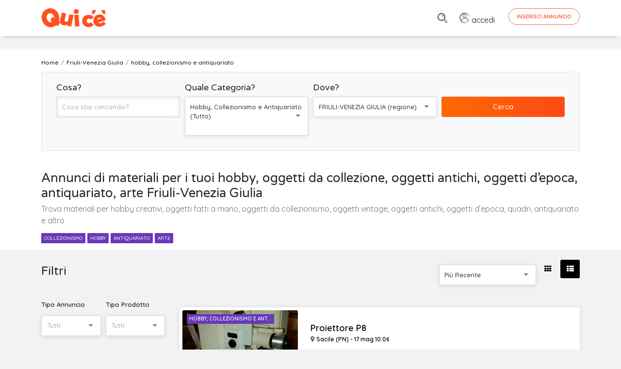

--- FILE ---
content_type: text/html; charset=UTF-8
request_url: https://www.quice.it/annunci-friuli-venezia-giulia/hobby-collezionismo-e-antiquariato
body_size: 12835
content:
<!doctype html>
<html lang="it">

<head>
    <meta charset="UTF-8">
    <meta name="viewport" content="width=device-width, initial-scale=1, shrink-to-fit=no">
    <meta name="description" content="Trova materiali per hobby creativi in Friuli-Venezia Giulia, oggetti fatti a mano in Friuli-Venezia Giulia, oggetti da collezionismo in Friuli-Venezia Giulia, oggetti vintage in Friuli-Venezia Giulia, oggetti antichi, oggetti d’epoca in Friuli-Venezia Giulia, quadri in Friuli-Venezia Giulia, antiquariato in Friuli-Venezia Giulia, artigianato in Friuli-Venezia Giulia e altro">
    <meta content="index,follow" name="robots">
    <title>Oggetti da collezione, oggetti antichi, oggetti d’epoca, antiquariato, arte in Friuli-Venezia Giulia - Annunci nuovo e usato  - quice.it</title>

            <link href="https://www.quice.it/annunci-friuli-venezia-giulia/hobby-collezionismo-e-antiquariato" rel="canonical">
        <link rel="stylesheet" href="https://www.quice.it/assets/css/modaal.min.css" type="text/css">
    <link rel="shortcut icon" href="/favicon.ico">
<link rel="apple-touch-icon" sizes="57x57" href="/apple-touch-icon-57x57.png">
<link rel="apple-touch-icon" sizes="180x180" href="/apple-touch-icon-180x180.png">
<link rel="stylesheet" href="https://www.quice.it/assets/bootstrap/css/bootstrap.css" type="text/css">
<link rel="stylesheet" href="https://www.quice.it/assets/css/style.css?v=6.05" type="text/css">
<link href="https://fonts.googleapis.com/css?family=Quicksand:300,400,500,600,700&display=swap" rel="stylesheet">
<link href="https://fonts.googleapis.com/css?family=Varela+Round&display=swap" rel="stylesheet">
<link rel="stylesheet" href="https://www.quice.it/assets/fonts/font-awesome.css" type="text/css">
<link rel="stylesheet" href="https://www.quice.it/assets/fonts/flaticon.css?v=1.11" type="text/css">

<link rel="stylesheet" href="https://www.quice.it/assets/css/selectize.css" type="text/css">

<!-- Riattivare per ADManager e in caso toglire sotto ADSense -->
<!-- Global site tag (gtag.js) - Google Analytics -->
<script async src="https://www.googletagmanager.com/gtag/js?id=UA-159920845-1"></script>
<script>
    window.dataLayer = window.dataLayer || [];

    function gtag() {
        dataLayer.push(arguments);
    }
    gtag('js', new Date());

    gtag('config', 'UA-159920845-1');
</script>

<!-- Facebook Pixel Code -->
<script>
    ! function(f, b, e, v, n, t, s) {
        if (f.fbq) return;
        n = f.fbq = function() {
            n.callMethod ?
                n.callMethod.apply(n, arguments) : n.queue.push(arguments)
        };
        if (!f._fbq) f._fbq = n;
        n.push = n;
        n.loaded = !0;
        n.version = '2.0';
        n.queue = [];
        t = b.createElement(e);
        t.async = !0;
        t.src = v;
        s = b.getElementsByTagName(e)[0];
        s.parentNode.insertBefore(t, s)
    }(window, document, 'script',
        'https://connect.facebook.net/en_US/fbevents.js');
    fbq('init', '2635063026823118');
    fbq('track', 'PageView');
</script>
<noscript>
    <img height="1" width="1" src="https://www.facebook.com/tr?id=2635063026823118&ev=PageView
&noscript=1" />
</noscript>
<!-- End Facebook Pixel Code -->
<meta name="facebook-domain-verification" content="ioijereg2iwe4h631wdv5sco5t5617" />



<script>
    window._gmp = window._gmp || {};window._gmp.pageType = 'category';
</script>

<script async type="text/javascript" src="//clickiocmp.com/t/consent_239728.js"></script>
​​<script>
    !function(){var M=document.createElement("div");M.className="azerion_privacy_privacy",M.style.position="fixed",M.style.padding="0",M.style.zIndex="9999",M.style.background="#f7f7f7",M.style.bottom="70px",M.style.left="0",M.style.boxSizing="border-box",M.style.fontFamily="Helvetica Neue,arial,sans-serif",M.style.fontWeight="400",M.style.fontSize="14px",M.style.lineHeight="14px",M.style["border-top-left-radius"]="3px",M.style["border-top-right-radius"]="3px",M.style["border-bottom-right-radius"]="3px",M.style["-webkit-border-top-left-radius"]="3px",M.style["-webkit-border-top-right-radius"]="3px",M.style["-webkit-border-bottom-right-radius"]="3px",M.style["-moz-border-radius-topleft"]="3px",M.style["-moz-border-radius-topright"]="3px",M.style["-moz-border-radius-bottomright"]="3px",M.style["writing-mode"]="tb-rl";var t=document.createElement("a");t.className="azerion_privacy_privacybutton",t.href="javascript:void(0)",t.onclick=function(){return void 0!==window.__lxG__consent__&&null!==window.__lxG__consent__.getState()&&window.__lxG__consent__.showConsent(),!1},t.style.padding="5px",t.style.display="block",t.style.textDecoration="none",t.style.color="#888",t.style.cursor="pointer",t.style.boxSizing="border-box",t.style.backgroundColor="transparent",M.appendChild(t);var w=document.createElement("img");w.className="azerion_privacy_privacyimg",w.src="[data-uri]",w.style.width="14px",w.style.height="14px",w.style.borderStyle="none",w.style.boxSizing="border-box",t.appendChild(w),t.innerHTML+="Privacy";var D=0;window.onscroll=function(){0==D&&(D++,document.body.appendChild(M))}}();
</script>


</head>

<body>


        <!-- Load Facebook SDK for JavaScript -->
    <div id="fb-root"></div>
    <script>
        window.fbAsyncInit = function() {
            FB.init({
                xfbml: true,
                version: 'v10.0'
            });
        };

        (function(d, s, id) {
            var js, fjs = d.getElementsByTagName(s)[0];
            if (d.getElementById(id)) return;
            js = d.createElement(s);
            js.id = id;
            js.src = 'https://connect.facebook.net/it_IT/sdk/xfbml.customerchat.js';
            fjs.parentNode.insertBefore(js, fjs);
        }(document, 'script', 'facebook-jssdk'));
    </script>

    <!-- Your Chat Plugin code -->
    <div class="fb-customerchat" attribution="setup_tool" page_id="108728943977447" theme_color="#ff6041"
        logged_in_greeting="Ciao, come posso aiutarti?" logged_out_greeting="Ciao, come posso aiutarti?"
        greeting_dialog_display="icon">
    </div>
    
    <div class="page sub-page" id="pageqc">
                <form method="GET" action="https://www.quice.it/annunci" accept-charset="UTF-8" role="form" class="hero-form hero-form-lista
        form" id="form_ricerca" onsubmit="return SubmitForm(this);">
                <!--*********************************************************************************************************-->
        <!--************ HERO ***************************************************************************************-->
        <!--*********************************************************************************************************-->
        <header class="hero">
            <div class="hero-wrapper">
                <!--============ Main Navigation ====================================================================-->
                <div class="main-navigation">
                    <div class="container">
                        <nav class="fixed-top navbar navbar-expand navbar-light bg-white justify-content-between">
                            <div class="container">
                                <a class="navbar-brand" href="/">
                                    <img src="https://www.quice.it/assets/img/logo-2.png" alt="" width="160">
                                </a>
                                                                <div class="" id="navbar">
                                    <!--Main navigation list-->
                                    <ul class="navbar-nav">
                                        <li class="nav-item">
                                            <a class="nav-link" href="https://www.quice.it/annunci"><i
                                                    class="flaticon-loupe" style="opacity:1"></i></a>
                                        </li>
                                                                                <li class="nav-item">
                                            <a class="nav-link item-accedi" href="https://www.quice.it/login"><i
                                                    class="flaticon-user" style="opacity:1"></i> <span>accedi</span></a>
                                        </li>
                                                                                
                                        <li class="nav-item inserisci-desktop">
                                            <a href="https://www.quice.it/annunci/create"
                                                class="btn btn-primary text-caps btn-framed btn-rounded">Inserisci
                                                Annuncio</a>
                                        </li>
                                        <li class="nav-item inserisci-mob">
                                            <a href="https://www.quice.it/annunci/create"
                                                class="btn btn-primary text-caps btn-rounded"><i class="fa fa-plus"
                                                    style="opacity:1"></i> <span class="small-mob">Inserisci</span></a>
                                        </li>
                                    </ul>
                                    <!--Main navigation list-->
                                </div>
                                <!--end navbar-collapse-->
                            </div>
                        </nav>
                        <!--end navbar-->

                    </div>
                    <!--end container-->
                    <div class="container d-flex justify-content-center pt-3">
                        <div id='gmp-masthead' class='gmp'></div>
                    </div>
                </div>
                <!--============ End Main Navigation ================================================================-->    <!--breadcrumb-->
    <div class="container">
        <ol class="breadcrumb" itemscope itemtype="http://schema.org/BreadcrumbList">
            <li class="breadcrumb-item" itemprop="itemListElement" itemscope itemtype="http://schema.org/ListItem"><a itemscope itemtype="http://schema.org/Thing" itemprop="item" href="/"><span itemprop="name">Home</span></a>
                <meta itemprop="position" content="1" />
            </li>
                                                <li class="breadcrumb-item" itemprop="itemListElement" itemscope itemtype="http://schema.org/ListItem"><a itemscope itemtype="http://schema.org/Thing" itemprop="item" href="https://www.quice.it/annunci-friuli-venezia-giulia"><span itemprop="name">Friuli-Venezia Giulia</span></a>
                <meta itemprop="position" content="2" />
            </li>
                        <li class="breadcrumb-item" itemprop="itemListElement" itemscope itemtype="http://schema.org/ListItem"><a itemscope itemtype="http://schema.org/Thing" itemprop="item" href="https://www.quice.it/annunci-friuli-venezia-giulia/hobby-collezionismo-e-antiquariato"><span itemprop="name">hobby, collezionismo e antiquariato</span></a>
                <meta itemprop="position" content="3" />
            </li>
                                </ol>

    </div>
    <!--end breadcrumb-->
    <!--============ Hero Form ==========================================================================-->
    <div class="container ">
        <!--Main Form-->
        <div class="main-search-form mobile-search-form">
            <div class="form-row">
                <div class="col-lg-3">
                    <div class="form-group">
                        <label for="_s_t" class="col-form-label ">Cosa?</label>
                        <input class="form-control small" placeholder="Cosa stai cercando?" id="_s_t" name="_s_t" type="text" value="">
                    </div>
                    <!--end form-group-->
                </div>
                <!--end col-md-3-->
                <div class="col-lg-3 col-md-6">
                    <div class="form-group">
                        <label for="_s_cat" class="col-form-label ">Quale Categoria?</label>
                        <select class="small" id="_s_cat" onchange="return SubmitForm(this.form,&#039;_s_cat&#039;)" data-enable-search="true" name="_s_cat"><option value="0">Tutto</option><optgroup label="Auto e Moto"><option value="4">Auto e Moto (Tutto)</option><option value="81">automobili</option><option value="82">accessori automobili</option><option value="83">moto e scooter</option><option value="84">accessori moto</option><option value="87">veicoli commerciali</option><option value="85">camper</option><option value="86">nautica</option></optgroup><optgroup label="Casa e Terreni"><option value="1">Casa e Terreni (Tutto)</option><option value="66">appartamenti</option><option value="67">case e ville</option><option value="69">case vacanza</option><option value="68">immobili commerciali</option><option value="71">box e garage</option><option value="70">terreni</option></optgroup><optgroup label="Lavoro e Servizi"><option value="2">Lavoro e Servizi (Tutto)</option><option value="72">offerte lavoro</option><option value="73">cerco lavoro</option><option value="74">servizi alle persone</option><option value="75">altri servizi</option></optgroup><optgroup label="Corsi e Lezioni"><option value="6">Corsi e Lezioni (Tutto)</option><option value="76">corsi</option><option value="77">ripetizioni</option></optgroup><optgroup label="Elettronica e Telefonia"><option value="8">Elettronica e Telefonia (Tutto)</option><option value="88">audio video</option><option value="89">foto</option><option value="90">smartphone</option><option value="91">informatica e computer</option><option value="92">console e videogiochi</option><option value="97">elettrodomestici</option><option value="93">altro elettronica</option></optgroup><optgroup label="Arredo e Giardino"><option value="9">Arredo e Giardino (Tutto)</option><option value="94">casa</option><option value="95">ufficio</option><option value="96">giardino</option></optgroup><optgroup label="Abbigliamento e Accessori"><option value="10">Abbigliamento e Accessori (Tutto)</option><option value="109">donna</option><option value="110">uomo</option><option value="176">unisex</option></optgroup><optgroup label="Sport e Tempo libero"><option value="11">Sport e Tempo libero (Tutto)</option><option value="111">biciclette</option><option value="112">altri sport</option><option value="113">campeggio</option><option value="177">viaggi</option></optgroup><optgroup label="Hobby, Collezionismo e Antiquariato"><option value="12" selected="selected">Hobby, Collezionismo e Antiquariato (Tutto)</option><option value="114">collezionismo</option><option value="115">hobby</option><option value="116">antiquariato</option><option value="136">arte</option></optgroup><optgroup label="Animali e Cucce"><option value="14">Animali e Cucce (Tutto)</option><option value="117">zero zampe</option><option value="118">2 zampe</option><option value="119">4 zampe</option><option value="120">attrezzatura</option></optgroup><optgroup label="Attrezzatura e Fai da te"><option value="15">Attrezzatura e Fai da te (Tutto)</option><option value="121">attrezzature edili</option><option value="122">attrezzature agricole</option><option value="123">attrezzature industriali</option><option value="124">altre attrezzature</option></optgroup><optgroup label="Bambini e Giochi"><option value="19">Bambini e Giochi (Tutto)</option><option value="125">abbigliamento</option><option value="126">accessori</option><option value="127">giochi</option></optgroup><optgroup label="Libri, Film e Musica"><option value="21">Libri, Film e Musica (Tutto)</option><option value="128">libri</option><option value="129">film</option><option value="130">musica</option><option value="131">strumenti musicali</option></optgroup><optgroup label="Amicizia e Incontri"><option value="22">Amicizia e Incontri (Tutto)</option><option value="132">amici</option><option value="133">matrimoniali</option></optgroup><optgroup label="Ristorazione e Alimentari"><option value="24">Ristorazione e Alimentari (Tutto)</option><option value="170">ristorazione</option><option value="171">bevande</option><option value="172">alimentari</option></optgroup><optgroup label="Salute e Bellezza"><option value="25">Salute e Bellezza (Tutto)</option><option value="173">spa e palestre</option><option value="174">massaggi e bellezza</option><option value="175">prodotti e attrezzature</option></optgroup><optgroup label="Altro e Raro"><option value="23">Altro e Raro (Tutto)</option><option value="135">altro e raro</option><option value="137">senza categoria</option></optgroup></select>
                    </div>
                    <!--end form-group-->
                </div>
                <!--end col-md-3-->
                <div class="col-lg-3 col-md-6">
                    <div class="form-group">
                        <label for="_s_dove" class="col-form-label ">Dove?</label>

                        <select class="small " id="_s_dove" onchange="return SubmitForm(this.form,&#039;_s_dove&#039;)" data-enable-search="true" name="_s_dove"><option value="0">Tutta Italia</option><optgroup label="Abruzzo"><option value="R-13">ABRUZZO (regione)</option><option value="69">Chieti</option><option value="66">L&#039;Aquila</option><option value="68">Pescara</option><option value="67">Teramo</option></optgroup><optgroup label="Basilicata"><option value="R-17">BASILICATA (regione)</option><option value="77">Matera</option><option value="76">Potenza</option></optgroup><optgroup label="Calabria"><option value="R-18">CALABRIA (regione)</option><option value="79">Catanzaro</option><option value="78">Cosenza</option><option value="101">Crotone</option><option value="80">Reggio Calabria</option><option value="102">Vibo Valentia</option></optgroup><optgroup label="Campania"><option value="R-15">CAMPANIA (regione)</option><option value="64">Avellino</option><option value="62">Benevento</option><option value="61">Caserta</option><option value="63">Napoli</option><option value="65">Salerno</option></optgroup><optgroup label="Emilia-Romagna"><option value="R-8">EMILIA-ROMAGNA (regione)</option><option value="37">Bologna</option><option value="38">Ferrara</option><option value="40">Forl&igrave;-Cesena</option><option value="36">Modena</option><option value="34">Parma</option><option value="33">Piacenza</option><option value="39">Ravenna</option><option value="35">Reggio Emilia</option><option value="99">Rimini</option></optgroup><optgroup label="Friuli-Venezia Giulia"><option value="R-6" selected="selected">FRIULI-VENEZIA GIULIA (regione)</option><option value="31">Gorizia</option><option value="93">Pordenone</option><option value="32">Trieste</option><option value="30">Udine</option></optgroup><optgroup label="Lazio"><option value="R-12">LAZIO (regione)</option><option value="60">Frosinone</option><option value="59">Latina</option><option value="57">Rieti</option><option value="58">Roma</option><option value="56">Viterbo</option></optgroup><optgroup label="Liguria"><option value="R-7">LIGURIA (regione)</option><option value="10">Genova</option><option value="8">Imperia</option><option value="11">La Spezia</option><option value="9">Savona</option></optgroup><optgroup label="Lombardia"><option value="R-3">LOMBARDIA (regione)</option><option value="16">Bergamo</option><option value="17">Brescia</option><option value="13">Como</option><option value="19">Cremona</option><option value="97">Lecco</option><option value="98">Lodi</option><option value="20">Mantova</option><option value="15">Milano</option><option value="108">Monza e della Brianza</option><option value="18">Pavia</option><option value="14">Sondrio</option><option value="12">Varese</option></optgroup><optgroup label="Marche"><option value="R-11">MARCHE (regione)</option><option value="42">Ancona</option><option value="44">Ascoli Piceno</option><option value="109">Fermo</option><option value="43">Macerata</option><option value="41">Pesaro e Urbino</option></optgroup><optgroup label="Molise"><option value="R-14">MOLISE (regione)</option><option value="70">Campobasso</option><option value="94">Isernia</option></optgroup><optgroup label="Piemonte"><option value="R-1">PIEMONTE (regione)</option><option value="6">Alessandria</option><option value="5">Asti</option><option value="96">Biella</option><option value="4">Cuneo</option><option value="3">Novara</option><option value="1">Torino</option><option value="103">Verbano-Cusio-Ossola</option><option value="2">Vercelli</option></optgroup><optgroup label="Puglia"><option value="R-16">PUGLIA (regione)</option><option value="72">Bari</option><option value="110">Barletta-Andria-Trani</option><option value="74">Brindisi</option><option value="71">Foggia</option><option value="75">Lecce</option><option value="73">Taranto</option></optgroup><optgroup label="Sardegna"><option value="R-20">SARDEGNA (regione)</option><option value="92">Cagliari</option><option value="91">Nuoro</option><option value="95">Oristano</option><option value="90">Sassari</option><option value="111">Sud Sardegna</option></optgroup><optgroup label="Sicilia"><option value="R-19">SICILIA (regione)</option><option value="84">Agrigento</option><option value="85">Caltanissetta</option><option value="87">Catania</option><option value="86">Enna</option><option value="83">Messina</option><option value="82">Palermo</option><option value="88">Ragusa</option><option value="89">Siracusa</option><option value="81">Trapani</option></optgroup><optgroup label="Toscana"><option value="R-9">TOSCANA (regione)</option><option value="51">Arezzo</option><option value="48">Firenze</option><option value="53">Grosseto</option><option value="49">Livorno</option><option value="46">Lucca</option><option value="45">Massa-Carrara</option><option value="50">Pisa</option><option value="47">Pistoia</option><option value="100">Prato</option><option value="52">Siena</option></optgroup><optgroup label="Trentino-Alto Adige"><option value="R-4">TRENTINO-ALTO ADIGE (regione)</option><option value="21">Bolzano-Bozen</option><option value="22">Trento</option></optgroup><optgroup label="Umbria"><option value="R-10">UMBRIA (regione)</option><option value="54">Perugia</option><option value="55">Terni</option></optgroup><optgroup label="Valle d&#039;Aosta "><option value="R-2">VALLE D&#039;AOSTA  (regione)</option><option value="7">Aosta</option></optgroup><optgroup label="Veneto"><option value="R-5">VENETO (regione)</option><option value="25">Belluno</option><option value="28">Padova</option><option value="29">Rovigo</option><option value="26">Treviso</option><option value="27">Venezia</option><option value="23">Verona</option><option value="24">Vicenza</option></optgroup></select>


                    </div>
                    <!--end form-group-->
                </div>
                <!--end col-md-3-->
                <div class="col-lg-3 ">
                    <button type="submit" class="btn btn-primary width-100 small">Cerca</button>
                </div>
                <!--end col-md-3-->
            </div>
            <!--end form-row-->
        </div>
        <!--end main-search-form-->



    </div>
    <!--end container-->


    <!--end hero-form-->
    <!--============ Page Title =========================================================================-->
    <div class="page-title">
        <div class="container">
                        <h1 style="font-size: 2.6rem;">Annunci di materiali per i tuoi hobby, oggetti da collezione, oggetti antichi, oggetti d’epoca, antiquariato, arte Friuli-Venezia Giulia</h1>
                                    <p class="cat-desc">Trova materiali per hobby creativi, oggetti fatti a mano, oggetti da collezionismo, oggetti vintage, oggetti antichi, oggetti d’epoca, quadri, antiquariato e altro
</p>
                                    <div class="tags tags-purple">
                                <a href="https://www.quice.it/annunci-friuli-venezia-giulia/hobby-collezionismo-e-antiquariato/collezionismo" class="tag">collezionismo</a>
                                <a href="https://www.quice.it/annunci-friuli-venezia-giulia/hobby-collezionismo-e-antiquariato/hobby" class="tag">hobby</a>
                                <a href="https://www.quice.it/annunci-friuli-venezia-giulia/hobby-collezionismo-e-antiquariato/antiquariato" class="tag">antiquariato</a>
                                <a href="https://www.quice.it/annunci-friuli-venezia-giulia/hobby-collezionismo-e-antiquariato/arte" class="tag">arte</a>
                            </div>
                    </div>
        <!--end container-->
    </div>
    <!--============ End Page Title =====================================================================-->
    <div class="background"></div>
    <!--end background-->
    </div>
    <!--end hero-wrapper-->
    </header>
    <!--end hero-->




    <!--*********************************************************************************************************-->
    <!--************ CONTENT ************************************************************************************-->
    <!--*********************************************************************************************************-->
    <section class="content">
        <section class="block" style="padding-top:2rem;">
            <div class="container">
                <div class="items grid compact grid-xl-4-items grid-lg-4-items grid-md-2-items items-v d-none ">
                    
                    <div class="item ">
            <div class="ribbon-featured">PARTNER</div>
            <div class="ribbon-vetrina">VETRINA</div>
        
    <!--end ribbon-->
    <div class="wrapper " data-score="">
        <div class="image">
            <h3>
                <a href="#" class="tag category">Auto e Moto</a>
                <a href="https://www.quice.it/annunci/treviso/auto-e-moto/ford-tourneo-connect-plus-15-tdci-100cv-samps-5-posti-228752" class="title">Ford Tourneo Connect Plus 1.5 TDCi ...</a>
            </h3>
            <a href="https://www.quice.it/annunci/treviso/auto-e-moto/ford-tourneo-connect-plus-15-tdci-100cv-samps-5-posti-228752" class="image-wrapper background-image">
                                <img src="https://www.quice.it/upload/square/228752-zZSNhyVkBhuxyoyDB7MH.jpg" loading="lazy" class="img-thumbnail" title="Ford Tourneo Connect Plus 1.5 TDCi 100CV S&amp;S 5 posti" alt="Ford Tourneo Connect Plus 1.5 TDCi 100CV S&amp;S 5 posti">
                            </a>
        </div>
        <!--end image-->
        <h4 class="location">
            Crocetta del Mon. (TV) - 18 nov 12:11
        </h4>

                <div class="price">
                                    17.900 €
            
        </div>
        
                <div class="meta">
            <figure>
                Autocarman Srl - Automobili Carinato
            </figure>
        </div>
                <!--end meta-->
        <div class="description">
            <p>Ford Tourneo Connect Plus 1.5 TDCi 100CV S&amp;S 5 posti

- Autovettura visibile in ...</p>
        </div>
        <!--end description-->
                                <div class="additional-info">
            <ul>
                                <li>
                    <figure>Anno</figure>
                    <aside>2019</aside>
                </li>
                                                <li>
                    <figure>Km</figure>
                    <aside>79000</aside>
                </li>
                                                <li>
                    <figure>Carburante</figure>
                    <aside>Diesel</aside>
                </li>
                                                                <li>
                    <figure>Tipo</figure>
                    <aside>Monovolume</aside>
                </li>
                                                                                            </ul>
        </div>
        
        
    </div>
</div>
<!--end item-->
                    
                    <div class="item ">
            <div class="ribbon-featured">PARTNER</div>
            <div class="ribbon-vetrina">VETRINA</div>
        
    <!--end ribbon-->
    <div class="wrapper " data-score="">
        <div class="image">
            <h3>
                <a href="#" class="tag category">Casa e Terreni</a>
                <a href="https://www.quice.it/annunci/venezia/casa-e-terreni/borbiago-prossima-realizzazione-di-appartamenti-258501" class="title">BORBIAGO Prossima realizzazione di ...</a>
            </h3>
            <a href="https://www.quice.it/annunci/venezia/casa-e-terreni/borbiago-prossima-realizzazione-di-appartamenti-258501" class="image-wrapper background-image">
                                <img src="https://www.quice.it/upload/square/258501-tr7fTXtkngz22r09Ho88.jpg" loading="lazy" class="img-thumbnail" title="BORBIAGO Prossima realizzazione di appartamenti " alt="BORBIAGO Prossima realizzazione di appartamenti ">
                            </a>
        </div>
        <!--end image-->
        <h4 class="location">
            Mira (VE) - 13 dic 11:13
        </h4>

                <div class="price">
                                    265.000 €
            
        </div>
        
                <div class="meta">
            <figure>
                SINERGY IMMOBILIARE ORIAGO
            </figure>
        </div>
                <!--end meta-->
        <div class="description">
            <p>
BORBIAGO Prossima realizzazione a partire da giugno 2026. Su palazzine di sole 8 ...</p>
        </div>
        <!--end description-->
                        <div class="additional-info">
            <ul>
                                <li>
                    <figure>mq.</figure>
                    <aside>90</aside>
                </li>
                                                <li>
                    <figure>Locali</figure>
                    <aside>3</aside>
                </li>
                                                <li>
                    <figure>Bagni</figure>
                    <aside>2</aside>
                </li>
                                
            </ul>
        </div>
                
        
    </div>
</div>
<!--end item-->
                    
                    <div class="item prv ">
                <div class="ribbon-vetrina">VETRINA</div>
        
    <!--end ribbon-->
    <div class="wrapper  evidenza " data-score="">
        <div class="image">
            <h3>
                <a href="#" class="tag category">Amicizia e Incontri</a>
                <a href="https://www.quice.it/annunci/milano/amicizia-e-incontri/cerco-una-donna-sensibile-e-matura-119974" class="title">Cerco una donna sensibile e matura</a>
            </h3>
            <a href="https://www.quice.it/annunci/milano/amicizia-e-incontri/cerco-una-donna-sensibile-e-matura-119974" class="image-wrapper background-image">
                                                <img src="https://www.quice.it/img/square-thumb-amici.jpg" loading="lazy" class="img-thumbnail" title="Cerco una donna sensibile e matura" alt="Cerco una donna sensibile e matura">
                                            </a>
        </div>
        <!--end image-->
        <h4 class="location">
            Milano (MI) - 26 lug 08:21
        </h4>

        
                <!--end meta-->
        <div class="description">
            <p>Ciao a tutte.
Mi chiamo Daniele, ho 36 anni e sono un ragazzo serio, sincero, romantico e ...</p>
        </div>
        <!--end description-->
        
    </div>
</div>
<!--end item-->
                                    </div>

                <!--================= VETRINA ===================-->
                                <!--end row vetrina -->

                <div class="row flex-column-reverse flex-md-row" id="filtri">
                                        <div class="col-lg-3" >
                            <!--============ Side Bar ===============================================================-->
                            <aside class="sidebar sidebar-filtri d-none"  id="inline" data-send="no" >
                                <section>
                                    <h2>Filtri</h2>
                                                                        <div class="form-row">
                                      
                                        
                                    <div class="col-6">
                                                                            <div class="form-group">
                                            <label for="'_s_tipo-selectized" class="col-form-label">Tipo Annuncio</label>
                                            <select class="small" id="_s_tipo" name="_s_tipo"><option value="" selected="selected">Tutti</option><option value="0">In Vendita</option><option value="1">Cercasi</option><option value="2">In Affitto</option></select>
                                        </div>
                                        <!--end form-group-->
                                    </div>
                                                                                                            <div class="col-6">
                                        <div class="form-group">
                                        <label for="'_s_tp-selectized" class="col-form-label">Tipo Prodotto</label>
                                        <select class="small" id="_s_tp" name="_s_tp"><option value="" selected="selected">Tutti</option><option value="0">Usato</option><option value="1">Nuovo</option></select>
                                        </div>
                                        <!--end form-group-->
                                    </div>
                                                                        </div>
                                                                        <div class="form-row">
                                    <div class="col-12">
                                        <div class="form-group">
                                        <label for="'_u-selectized" class="col-form-label">Tipo Inserzionista</label>
                                        <select class="small" id="_u" name="_u"><option value="" selected="selected">Tutti</option><option value="2">Partner</option><option value="0">Privati</option><option value="1">Aziende</option></select>
                                        </div>
                                        <!--end form-group-->
                                    </div>
                                    </div>
                                    <!--============ Side Bar Search Form ===========================================-->
                                    <!-- LAVORO -->
                                                                        <!--END LAVORO -->
                                    <!-- IMMOBILIARE -->
                                                                        <!-- MOTORI -->
                                                                        <!--END LAVORO -->
                                    <button type="button" class="btn btn-primary width-100 d-sm-none d-xs-block" id="submcitBtn" onclick="return sendFromModal()">Filtra</button>
                                    <button type="submit" class="btn btn-primary width-100 d-xs-none" onclick="return sendFromModal()">Filtra</button>
           
                                    <!--============ End Side Bar Search Form =======================================-->
                                    
                                </section>
                            </aside>
                            <!--============ End Side Bar ===========================================================-->
                        </div>                    <div class="col-lg-9">
                                                <!--============ Section Title===================================================================-->
                        <div class="section-title clearfix">

                            <div class="float-right float-xs-none d-xs-none thumbnail-toggle">
                                <a href="#" class="change-class" data-change-from-class="list" data-change-to-class="grid" data-parent-class="items-l" id="chng1">
                                    <i class="fa fa-th"></i>
                                </a>
                                <a href="#" class="change-class active" data-change-from-class="grid" data-change-to-class="list" data-parent-class="items-l" id="chng2">
                                    <i class="fa fa-th-list"></i>
                                </a>
                            </div>
                            <div class="float-right float-xs-none mr-1">
                                <div class="d-flex justify-content-center align-items-center pb-3">
                                <div id='gmp-topmobile' class='gmp'></div>
                                </div>

                                <select name="o" id="o" class="small width-200px" data-placeholder="Default Sorting" data-live-search="true" onChange="return SubmitForm(this.form);">
                                    <option value="0"  selected >Più Recente</option>
                                    <option value="1" >Prezzo Crescente</option>
                                    <option value="2" >Prezzo Decrescente</option>
                                                                    </select>
                            </div>
                        </div>
                        <!--============ Items ==========================================================================-->
                        
                        <div id="lista-annunci" class="items list  grid-xl-3-items grid-lg-2-items grid-md-2-items items-l">
                            
                                                                                                                                            <div class="item prv ">
                
    <!--end ribbon-->
    <div class="wrapper " data-score="">
        <div class="image">
            <h3>
                <a href="#" class="tag category">Hobby, Collezionismo e Ant...</a>
                <a href="https://www.quice.it/annunci/pordenone/hobby-collezionismo-e-antiquariato/proiettore-p8-45598" class="title">Proiettore P8 </a>
            </h3>
            <a href="https://www.quice.it/annunci/pordenone/hobby-collezionismo-e-antiquariato/proiettore-p8-45598" class="image-wrapper background-image">
                                <img src="https://www.quice.it/upload/square/45598-8CuDuLtTfyvS4pw6SXok.jpg" loading="lazy" class="img-thumbnail" title="Proiettore P8 " alt="Proiettore P8 ">
                            </a>
        </div>
        <!--end image-->
        <h4 class="location">
            Sacile (PN) - 17 mag 10:06
        </h4>

                <div class="price">
                                    40 €
            
        </div>
        
                <!--end meta-->
        <div class="description">
            <p>Vecchio proiettore, austriaco, 8 mm, ben conservato, con custodia originale.</p>
        </div>
        <!--end description-->
        
    </div>
</div>
<!--end item-->                            
                                                                                    <div class="item prv ">
                
    <!--end ribbon-->
    <div class="wrapper " data-score="">
        <div class="image">
            <h3>
                <a href="#" class="tag category">Hobby, Collezionismo e Ant...</a>
                <a href="https://www.quice.it/annunci/pordenone/hobby-collezionismo-e-antiquariato/insegna-agip-e-eni-35337" class="title">insegna agip e eni</a>
            </h3>
            <a href="https://www.quice.it/annunci/pordenone/hobby-collezionismo-e-antiquariato/insegna-agip-e-eni-35337" class="image-wrapper background-image">
                                <img src="https://www.quice.it/upload/square/35337-qbTE7gylLPZJHUIOThDm.jpg" loading="lazy" class="img-thumbnail" title="insegna agip e eni" alt="insegna agip e eni">
                            </a>
        </div>
        <!--end image-->
        <h4 class="location">
            Pordenone (PN) - 20 lug 08:02
        </h4>

                <div class="price">
                                    250 €
            
        </div>
        
                <!--end meta-->
        <div class="description">
            <p>compro vecchie insegne agip. telefono 3384284285</p>
        </div>
        <!--end description-->
        
    </div>
</div>
<!--end item-->                            
                                                                                    <div class="item prv ">
                
    <!--end ribbon-->
    <div class="wrapper " data-score="">
        <div class="image">
            <h3>
                <a href="#" class="tag category">Hobby, Collezionismo e Ant...</a>
                <a href="https://www.quice.it/annunci/pordenone/hobby-collezionismo-e-antiquariato/materiale-rally-30920" class="title">Materiale Rally</a>
            </h3>
            <a href="https://www.quice.it/annunci/pordenone/hobby-collezionismo-e-antiquariato/materiale-rally-30920" class="image-wrapper background-image">
                                <img src="https://www.quice.it/upload/square/30920-d2M2js8cUefXrHVZCdOG.jpg" loading="lazy" class="img-thumbnail" title="Materiale Rally" alt="Materiale Rally">
                            </a>
        </div>
        <!--end image-->
        <h4 class="location">
            Aviano (PN) - 31 mag 08:16
        </h4>

                <div class="price">
                                    100 €
            
        </div>
        
                <!--end meta-->
        <div class="description">
            <p>COMPRO materiale cartaceo ed oggettistica sui Rally dagli inizi fino al 1986.</p>
        </div>
        <!--end description-->
        
    </div>
</div>
<!--end item-->                            
                            
                            
                                                                                    <div class="item prv ">
                
    <!--end ribbon-->
    <div class="wrapper " data-score="">
        <div class="image">
            <h3>
                <a href="#" class="tag category">Hobby, Collezionismo e Ant...</a>
                <a href="https://www.quice.it/annunci/pordenone/hobby-collezionismo-e-antiquariato/vendo-mont-blanc-pix-black-19005" class="title">Vendo Mont Blanc Pix Black</a>
            </h3>
            <a href="https://www.quice.it/annunci/pordenone/hobby-collezionismo-e-antiquariato/vendo-mont-blanc-pix-black-19005" class="image-wrapper background-image">
                                <img src="https://www.quice.it/upload/square/19005-zFJxpYc9OZUcq2ZkbCj2.jpg" loading="lazy" class="img-thumbnail" title="Vendo Mont Blanc Pix Black" alt="Vendo Mont Blanc Pix Black">
                            </a>
        </div>
        <!--end image-->
        <h4 class="location">
            Pordenone (PN) - 19 feb 12:12
        </h4>

                <div class="price">
                                    70 €
            
        </div>
        
                <!--end meta-->
        <div class="description">
            <p>Vendo penna Mont Blanc Pix Black </p>
        </div>
        <!--end description-->
        
    </div>
</div>
<!--end item-->                            
                            
                        </div>
                        <!--============ End Items ==============================================================-->

                                                <div id="bannerTop" class="item d-none">
                            <div class="banner-quice d-flex justify-content-center align-items-center">
                                <div id='gmp-intext_vip' class='gmp'></div>
                            </div>
                        </div>
                        
                         
                        <div id="bannerInsidePost1" class="item d-none">
                            <div class="banner-quice d-flex justify-content-center align-items-center">
                                <div id='gmp-insidepost1' class='gmp'></div>
                                <div id='gmp-middlemobile1' class='gmp'></div>
                            </div>
                        </div>
                         
                        <div id="bannerInsidePost2" class="item d-none">
                            <div class="banner-quice d-flex justify-content-center align-items-center">
                                <div id='gmp-insidepost2' class='gmp'></div>
                                <div id='gmp-middlemobile2' class='gmp'></div>
                            </div>
                        </div>
                         
                        <div id="bannerInsidePost3" class="item d-none">
                            <div class="banner-quice d-flex justify-content-center align-items-center">
                                <div id='gmp-insidepost3' class='gmp'></div>
                                <div id='gmp-middlemobile3' class='gmp'></div>
                            </div>
                        </div>
                         
                        <div id="bannerInsidePost4" class="item d-none">
                            <div class="banner-quice d-flex justify-content-center align-items-center">
                                <div id='gmp-insidepost4' class='gmp'></div>
                                <div id='gmp-middlemobile4' class='gmp'></div>
                            </div>
                        </div>
                         
                        <div id="bannerInsidePost5" class="item d-none">
                            <div class="banner-quice d-flex justify-content-center align-items-center">
                                <div id='gmp-insidepost5' class='gmp'></div>
                                <div id='gmp-middlemobile5' class='gmp'></div>
                            </div>
                        </div>
                         
                        <div id="bannerInsidePost6" class="item d-none">
                            <div class="banner-quice d-flex justify-content-center align-items-center">
                                <div id='gmp-insidepost6' class='gmp'></div>
                                <div id='gmp-middlemobile6' class='gmp'></div>
                            </div>
                        </div>
                                               

                        <div id="bannerBottom" class="item">
                            <div class="banner-quice">
                                                            </div>
                        </div>

                        

                        <!--end page-pagination-->
                    </div>
                    <!--end col-md-12-->

                </div>
                <!--end row-->
            </div>
            <!--end container-->
        </section>
        <!--end block-->
    </section>

    <div class="d-lg-none mobile-filtri"
        >
        <button class="inline btn btn-primary text-caps btn-rounded small"><i class="fa fa-sliders" style="opacity:1"></i> Filtra</button>

    </div>

    <!--end content-->
    <!--*********************************************************************************************************-->
            <!--************ FOOTER *************************************************************************************-->
            <!--*********************************************************************************************************-->
            <footer class="footer">
                <div class="wrapper">
                    <div class="container">
                        <div class="row">
                            <div class="col-md-3">
                                <a href="/" class="brand">
                                    <img src="https://www.quice.it/assets/img/logo-2.png" alt="">
                                </a>
                            </div>
                            <!--end col-md-5-->
                            <div class="col-md-5">
                                <h2>Links</h2>
                                <div class="row">
                                    <div class="col-6">
                                        <nav>
                                            <ul class="list-unstyled ">
                                                <li>
                                                    <a href="/">Home</a>
                                                </li>
                                                <li>
                                                    <a href="https://www.quice.it/annunci/create">Inserisci annuncio</a>
                                                </li>
                                                <li>
                                                    <a href="#">Chi siamo</a>
                                                </li>
                                                <li>
                                                    <a href="https://www.quice.it/cartaceo">Numero sfogliabile</a>
                                                </li>
                                            </ul>
                                        </nav>
                                    </div>
                                    <div class="col-6">
                                        <nav>
                                            <ul class="list-unstyled ">
                                                <li>
                                                    <a href="https://www.quice.it/contatto-aziende ">Qui c'è per le aziende</a>
                                                </li>
                                                <li>
                                                    <a href="https://www.quice.it/faq">Faq</a>
                                                </li>
                                                <li>
                                                    <a href="https://www.quice.it/termini-e-condizioni ">Condizioni generali</a>
                                                </li>
                                                <li>
                                                    <a href="https://www.quice.it/privacy">Privacy</a>
                                                </li>
                                            </ul>
                                        </nav>
                                    </div>
                                </div>
                            </div>
                            <!--end col-md-3-->
                            <div class="col-md-4">
                                <h2>Contatti</h2>
                                <address>
                                    <figure>
                                        Viale della Vittoria Galleria IV Novembre, 4<br>
                                        31029 - Vittorio Veneto (TV)
                                    </figure>


                                    <strong>e-mail:</strong> <a href="mailto:redazione@quice.it">redazione@quice.it</a>
                                    <div class="mt-4 footer-link">
                                    <a href="https://www.ilquindicinale.it/advertising/" target="_blank">Pubblicità</a> / <a href="http://www.ilquindicinale.it/job/public/insert" target="_blank">Lavora con noi</a>
                                    </div>

                                </address>
                            </div>
                            <!--end col-md-4-->
                        </div>
                        <!--end row-->
                    </div>
                    <div class="background">
                        <div class="background-image">
                            <img src="https://www.quice.it/assets/img/hero-background-image-02.jpg" alt="">
                        </div>
                        <!--end background-image-->
                    </div>
                    <!--end background-->
                </div>
            </footer>
            <!--end footer-->
                        </form>
                    </div>
        <!--end page-->
        

        <!-- MODAL AGE CHECK -->
        <!-- Modal -->
        <div class="modal fade" id="ageCheckModal"  data-backdrop="static" data-keyboard="false" tabindex="-1" role="dialog" aria-labelledby="ageCheckModalLabel" aria-hidden="true">
        <div class="modal-dialog modal-dialog-centered" role="document">
            <div class="modal-content">
            <div class="modal-header">
                <h3 class="modal-title" id="exampleModalLabel">CONFERMA LA TUA ETÀ</h3>
            </div>
            <div class="modal-body">
               Confermi di avere almeno 18 anni?
               <p><small>N.B. Se confermi potrai visualizzare i contenuti protetti senza ulteriori richieste</small></p>
            </div>
            <div class="modal-footer">
                <button type="button" class="btn btn-secondary"  onclick="document.location.href='/';">NON CONFERMO</button>
                <button type="button" class="btn btn-primary" onclick="ageCheckOk();" >CONFERMO</button>
            </div>
            </div>
        </div>
        </div>

        <script src="https://www.quice.it/assets/js/jquery-3.3.1.min.js"></script>
        <script type="text/javascript" src="https://www.quice.it/assets/js/popper.min.js?v=1.1"></script>
        <script type="text/javascript" src="https://www.quice.it/assets/bootstrap/js/bootstrap.min.js"></script>
        <script src="https://www.quice.it/assets/js/selectize2.min.js"></script>
        <script src="https://www.quice.it/assets/js/masonry.pkgd.min.js"></script>
        <script src="https://www.quice.it/assets/js/icheck.min.js?v=mod"></script>
        <script src="https://www.quice.it/assets/js/custom.js?v=3.68"></script>

        <script src="https://www.quice.it/assets/js/cookiealert.min.js"></script>
        <script type="text/javascript">
          
            function ageCheckOk() {
                $('#ageCheckModal').modal('hide');
                localStorage.agecheck = 1;
                document.getElementById('pageqc').classList.remove('blur-backdrop');

            }
            
        // SCRIPT TO REMOVE service-worker.js
        navigator.serviceWorker.getRegistrations().then(function(registrations) {
            for(let registration of registrations) {
            registration.unregister()
            } 
        });
        </script>
          <script type="text/javascript">
          $(window).on('load', function() {
            FB.CustomerChat.show(false);
          });
        </script>
          
<script src='https://s.adplay.it/quice/adplay.js' async type='text/javascript'></script>
        <script src="https://www.quice.it/assets/js/jquery.validate.min.js"></script>
    <script src="https://www.quice.it/assets/js/modaal.min.js"></script>

    <script type="text/javascript">
        $(document).ready(function() {
            // TOGLIERE COMMENTO 4 RIGHE SOTTO PER RIABILITARE SPOSTAMENTO BANNER

            const posBannerTop = document.querySelector('#lista-annunci').children[1];
            const bannerTop = document.querySelector('#bannerTop');
            if (document.querySelector('#lista-annunci').children[1]) {
                posBannerTop.insertAdjacentElement('afterend', bannerTop);
            } else {
                bannerTop.style.marginBottom = "20px";
            }
            bannerTop.classList.remove('d-none');

            // Posizionamento banner inside post

            for (let i = 1; i < 7; i++) {
                // posiziona il primo dopo 6 annunci e i seguenti ogni 4 annunci
                const posBannerInsidePost = document.querySelector('#lista-annunci').children[6 + (i - 1) * 5];
                const bannerInsidePost = document.querySelector('#bannerInsidePost' + i);
                if (document.querySelector('#lista-annunci').children[6 + (i - 1) * 5]) {
                    posBannerInsidePost.insertAdjacentElement('afterend', bannerInsidePost);
                } else {
                    bannerInsidePost.style.marginBottom = "20px";
                }
                bannerInsidePost.classList.remove('d-none');
            }


            /* JavaScript Media Queries */
            if (matchMedia) {
                const mq = window.matchMedia("(min-width: 991px)");
                mq.addListener(WidthChange);
                WidthChange(mq);
            }

            // media query change
            function WidthChange(mq) {
                if (!mq.matches) {
                    $('#inline').addClass('d-none');
                    $('#lista-annunci').removeClass('list');
                    $('#lista-annunci').removeClass('grid');
                    $('#lista-annunci').addClass('masonry');
                    $(".items.masonry").masonry({
                        itemSelector: ".item",
                        transitionDuration: 0
                    });
                    $('#chng1').attr("data-change-to-class", "masonry");
                    $('#chng2').attr("data-change-from-class", "masonry");
                    $('#chng1').addClass("active");
                    $('#chng2').removeClass("active");

                } else {
                    $('#inline').removeClass('d-none');
                    $('#lista-annunci').addClass('list');
                    $('#lista-annunci').removeClass('masonry');
                    $('#chng1').attr("data-change-to-class", "grid");
                    $('#chng2').attr("data-change-from-class", "grid");
                    $('#chng2').addClass("active");
                    $('#chng1').removeClass("active");
                }
            }

            $(".inline").modaal({
                fullscreen: true,
                content_source: '#inline',
                after_close: function() {
                    // Invia form se premuto filtra nel modal filtri
                    if ($('#inline').attr("data-send") == "ok") {
                        SubmitForm(document.getElementById('form_ricerca'));
                    }
                },
            });

            $("#_s_t").focus(function() {
                $(".main-search-form").removeClass("mobile-search-form");
            });

        });

        function sendFromModal() {
            $('#inline').attr("data-send", "ok");
            $(".inline").modaal('close');
        }

        function SubmitForm(pForm, sndr = false) {
            var getString = "";
            //console.log(pForm.elements);
            var elems = pForm.elements;
            for (var i = 0; i < elems.length; i++) {
                if (elems[i].type == "submit") {
                    continue;
                }
                if (sndr == "_s_cat" && (elems[i].name != "_s_dove" && elems[i].name != "_s_t" && elems[i].name != "_s_cat")) {
                    continue;
                }
                if (sndr == "_s_dove" && elems[i].name == "_comune") {
                    elems[i].value = 0;
                }
                if (elems[i].value != "" && elems[i].name != "") {
                    getString += encodeURIComponent(elems[i].name) + "=" + encodeURIComponent(elems[i].value) + "&";
                }
            }
            window.location = pForm.action + "?" + getString;
            return false;
        }

        function orderPage(id) {

            document.location.href = location.href + '?o=' + id.value;
        }
    </script>

    </body>

</html>